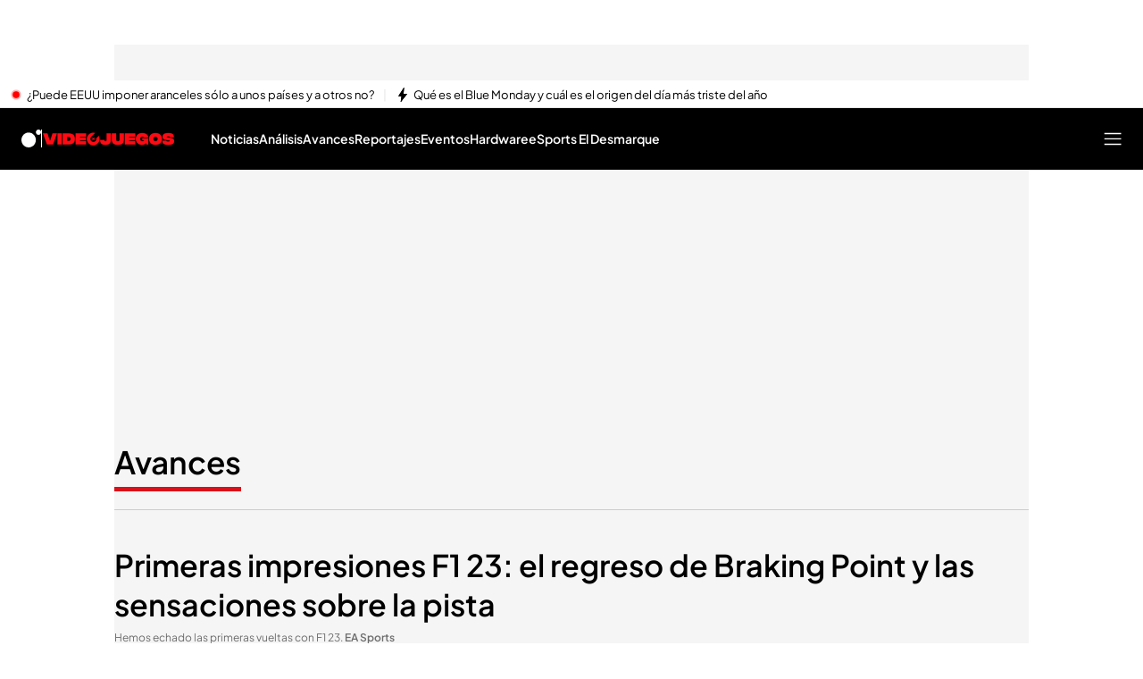

--- FILE ---
content_type: application/x-javascript
request_url: https://baul.mediaset.es/dist-maivs-modules/_astro/index.BSdFiPHn.js
body_size: 29
content:
let t=[],i=0;const r=4;let a=e=>{let l=[],n={get:()=>(n.lc||n.listen((()=>{}))(),n.value),lc:0,listen:e=>(n.lc=l.push(e),()=>{for(let l=i+4;l<t.length;)t[l]===e?t.splice(l,4):l+=4;let f=l.indexOf(e);~f&&(l.splice(f,1),--n.lc||n.off())}),notify(e,f){let s=!t.length;for(let i of l)t.push(i,n.value,e,f);if(s){for(i=0;i<t.length;i+=4)t[i](t[i+1],t[i+2],t[i+3]);t.length=0}},off(){},set(t){let e=n.value;e!==t&&(n.value=t,n.notify(e))},subscribe(t){let e=n.listen(t);return t(n.value),e},value:e};return n};export{a};